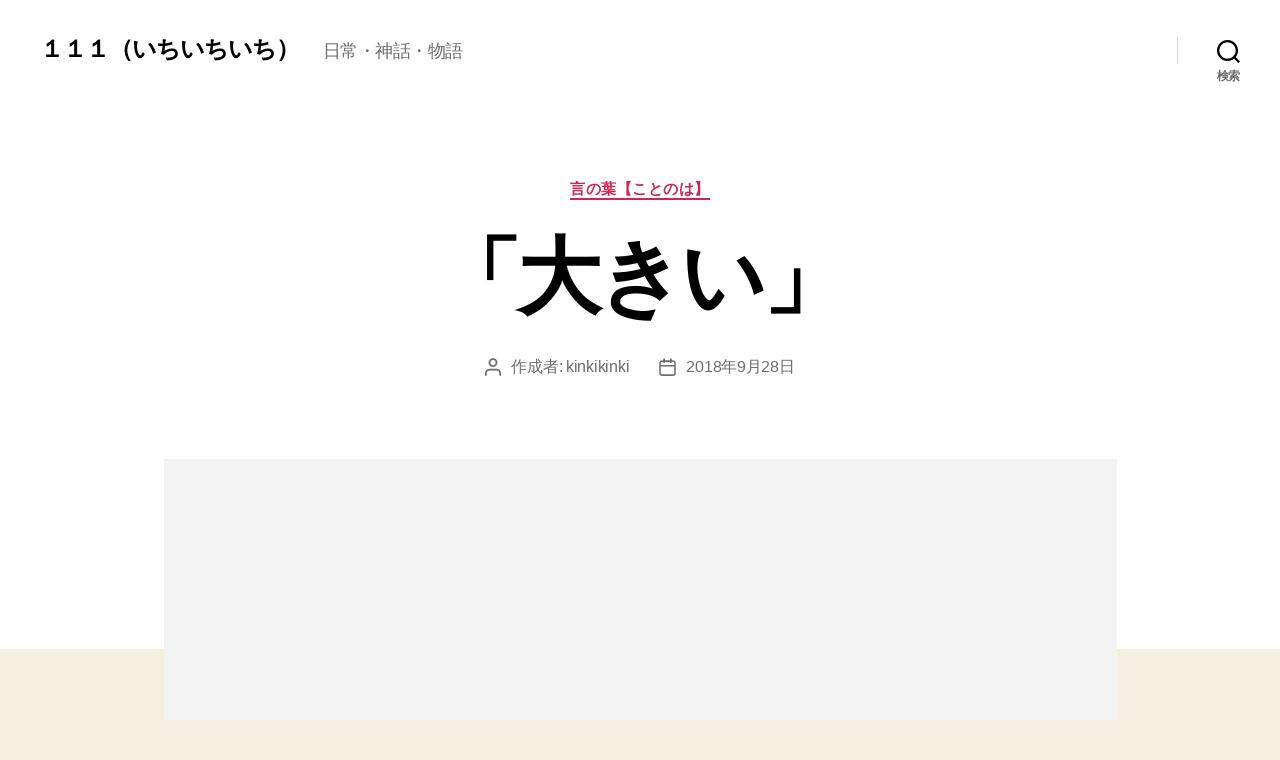

--- FILE ---
content_type: text/html; charset=utf-8
request_url: https://www.google.com/recaptcha/api2/aframe
body_size: 268
content:
<!DOCTYPE HTML><html><head><meta http-equiv="content-type" content="text/html; charset=UTF-8"></head><body><script nonce="v5uk5F_ZK4fGcVPshgvvPQ">/** Anti-fraud and anti-abuse applications only. See google.com/recaptcha */ try{var clients={'sodar':'https://pagead2.googlesyndication.com/pagead/sodar?'};window.addEventListener("message",function(a){try{if(a.source===window.parent){var b=JSON.parse(a.data);var c=clients[b['id']];if(c){var d=document.createElement('img');d.src=c+b['params']+'&rc='+(localStorage.getItem("rc::a")?sessionStorage.getItem("rc::b"):"");window.document.body.appendChild(d);sessionStorage.setItem("rc::e",parseInt(sessionStorage.getItem("rc::e")||0)+1);localStorage.setItem("rc::h",'1766303489466');}}}catch(b){}});window.parent.postMessage("_grecaptcha_ready", "*");}catch(b){}</script></body></html>